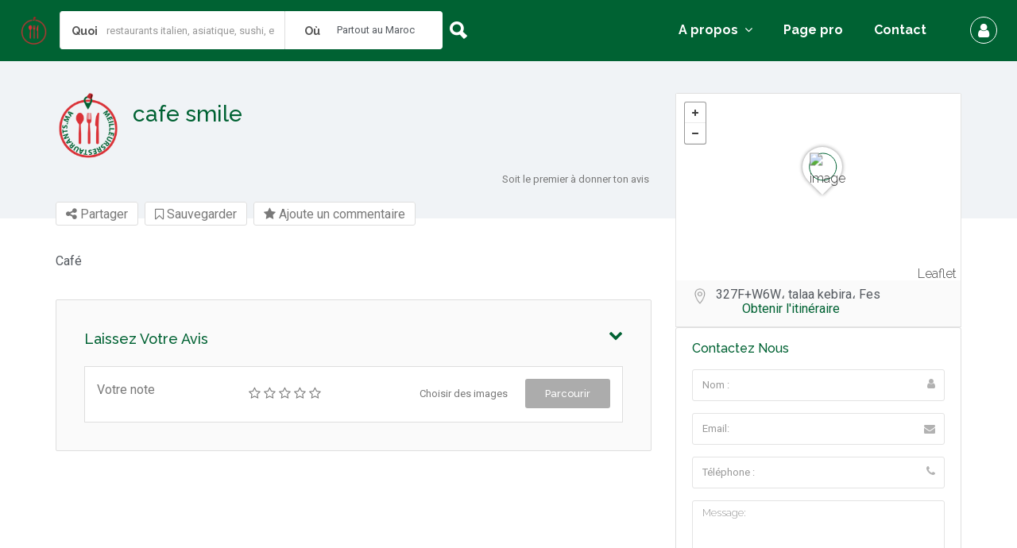

--- FILE ---
content_type: text/css
request_url: https://meilleursrestaurants.ma/wp-content/themes/listingpro/assets/lib/slick/slick-theme.css?ver=6.9
body_size: 309
content:
@charset "UTF-8";.slick-loading .slick-list{background:#fff url(./ajax-loader.gif) center center no-repeat}@font-face{font-family:'slick';font-weight:400;font-style:normal;src:url(./fonts/slick.eot);src:url(./fonts/slick.eot?#iefix) format("embedded-opentype"),url(./fonts/slick.woff) format("woff"),url(./fonts/slick.ttf) format("truetype"),url(./fonts/slick.svg#slick) format("svg")}.slick-prev,.slick-next{font-size:0;line-height:0;position:absolute;top:50%;display:block;width:20px;height:20px;padding:0;margin-top:-10px\9;-webkit-transform:translate(0,-50%);-ms-transform:translate(0,-50%);transform:translate(0,-50%);cursor:pointer;color:transparent;border:none;outline:none;background:transparent}.slick-prev:hover,.slick-prev:focus,.slick-next:hover,.slick-next:focus{color:transparent;outline:none;background:transparent}.slick-prev:hover:before,.slick-prev:focus:before,.slick-next:hover:before,.slick-next:focus:before{opacity:1}.slick-prev.slick-disabled:before,.slick-next.slick-disabled:before{opacity:.25}.slick-prev:before,.slick-next:before{font-family:'slick';font-size:20px;line-height:1;opacity:.75;color:#fff;-webkit-font-smoothing:antialiased;-moz-osx-font-smoothing:grayscale}.slick-prev{left:-25px}[dir='rtl'] .slick-prev{right:-25px;left:auto}.slick-prev:before{content:'←'}[dir='rtl'] .slick-prev:before{content:'→'}.slick-next{right:-25px}[dir='rtl'] .slick-next{right:auto;left:-25px}.slick-next:before{content:'→'}[dir='rtl'] .slick-next:before{content:'←'}.slick-slider{margin-bottom:0px}.slick-dots{position:absolute;bottom:-50px;display:block;width:100%;padding:0;list-style:none;text-align:center}.slick-dots li{position:relative;display:inline-block;width:10px;height:10px;margin:0 2px;padding:0;cursor:pointer}.slick-dots li button{font-size:0;line-height:0;display:block;width:10px;height:10px;padding:5px;cursor:pointer;color:transparent;border:0;outline:none;background:transparent}.slick-dots li button:hover,.slick-dots li button:focus{outline:none}.slick-dots li button:hover:before,.slick-dots li button:focus:before{opacity:1}.slick-dots li button:before{font-family:'slick';font-size:12px;line-height:20px;position:absolute;top:0;left:0;width:20px;height:20px;content:'•';text-align:center;color:#d1d1d1;-webkit-font-smoothing:antialiased;-moz-osx-font-smoothing:grayscale}.slick-dots li.slick-active button:before{color:#41a6df}

--- FILE ---
content_type: text/css
request_url: https://meilleursrestaurants.ma/wp-content/themes/listingpro-child/style.css?ver=6.9
body_size: 1060
content:
/*
 Theme Name:   Listingpro Child
 Theme URI:    http://studio.cridio.com/listingpro/
 Description:  Listingpro Child Theme
 Author:       cridio team
 Author URI:   http://cridio.com/
 Template:     listingpro
 Version:      1.0.0
 Tags:         listingpro, directory, listing, right-sidebar, responsive-layout, accessibility-ready
 Text Domain:  listingpro
*/

/*===Général===*/
::-webkit-scrollbar { width: 10px; }
::-webkit-scrollbar-track { background: #f1f1f1; }
::-webkit-scrollbar-thumb { background: #DA3238; }
::-webkit-scrollbar-thumb:hover { background: #DA3238; }

/*===Home===*/
.promotiona-col-left img { width: 525px!important; }

/*===Forfaits===*/
.lp_plan_result_section .horizontal_view_list { border: 1px solid #DA3238; padding: 30px 10px 60px; }
.horizontal_view_list > li > label { width: 100%; }
.horizontal_view_list > li > label * { font-size: 18px !important; }
.horizontal_view_list > li .per_user_per_listing_price { float: left; margin-left: 40px; margin-top: 10px; }
.horizontal_view_list > li .per_user_per_listing_price span { font-size: 20px; }
.horizontal_view_list > li .per_user_per_listing_price p {margin: 2.5px 0px 0px 5px !important; font-size: 18px; }

/*===SidebarListing===*/
.lp-sidebar .lp-listing-price-range > p { margin-top: 20px !important; margin-bottom: 5px !important; }
#lp-report-listing #lp-report-this-listing { background-color: #DA3238; color: #fff !important; padding: 10px 10px; height: initial; margin-top: 10px; margin-left: 0; }

/*===Footer===*/
.footer-logoo img {
    width: 150px !important;
}
.contact-info-widget li a {
    font-weight: 900;
    text-decoration: underline;
}
.contact-info-widget li {
    color: #fff;
    font-size: 14px;
    line-height: 1.4em;
}

/* Login Popup Button - Start */
.login-button-shortcode {
    background: transparent;
    color: #363f48;
    border: 1px solid #363f48;
    padding: 10px;
    width: 40%;
    border-radius: 4px;
    text-align: center;
    display: block;
}
/* Login Popup Button - End */

/*===Page annonceurs===*/
.an-block-contact .elementor-widget-container , .an-block-contact .elementor-widget-container a {
    line-height: 1.75em !important;
}

/* BLOCK CARTE */
.row-carte .elementor-image-box-img{
	height: 200px;
}
.page-id-428 .row-carte .elementor-image-box-img{
	height: initial;
}
.page-id-428 .row-carte .elementor-image-box-title {
    margin-top: 0;
}
.row-carte .elementor-widget-wrap.elementor-element-populated {
   	margin: 1%;
    border-radius: 5px;
    box-shadow: rgb(31 42 68 / 10%) -1px 4px 20px -1px, rgb(31 42 68 / 6%) -1px 2px 4px -1px;
    padding: 2rem !important;
}
.row-carte p.elementor-image-box-description , p {
    line-height: 1.7em !important;
}
.row-carte li{
	padding: .5em 0 !important;
	font-size: 14px !important;
}
.elementor-button span{
	color: #fcfcfc !important;
	font-size: 15px;
}

/*===Page accueil===*/
.lp-category-abs2 span {
	font-family: 'Quicksand', sans-serif !important;
    padding: 0.5em 3em !important;
    color: #ffffff !important;
	font-weight: bold !important;
}
/*===Header===*/
.lp-header-middle .col-md-7.col-xs-12.lp-logo-header4-sts ,
.lp-header-middle .col-md-5.hidden-xs.hidden-sm.lp-menu-header4-sts-icon{
    width: 50% !important;
}
.header-filter.pos-relative.form-group.margin-bottom-0.col-md-6 {
    max-width: 88% !important;
    width: 100% !important;
}

/*===Page apropos===*/
.page-id-5166 .page-heading.listing-page {
	display: none
}
.row-columns>div{
	column-gap: 40px;
}
/*===Page pro restaurants===*/
.page-id-5211 .page-heading.listing-page{
	display: none
}
.row-items figure.elementor-image-box-img {
    margin-top: 25px !important;
}
.row-items h3.elementor-image-box-title{
	margin-top: 0 !important;
}
/*===Page Comment ça marche===*/
.page-id-5228 .page-heading.listing-page {
	display: none
}
/*=== PARTENAIRE ===*/
.page-id-5254 .page-heading.listing-page {
	display: none
}

/*===========================================*/
/*================RWD=======================*/
/*=========================================*/

@media only screen and (max-width: 980px) {
	header .lp-logo { width: 30px !important; }
	#menu .mm-navbar img { height: 40px; width: auto; }
}